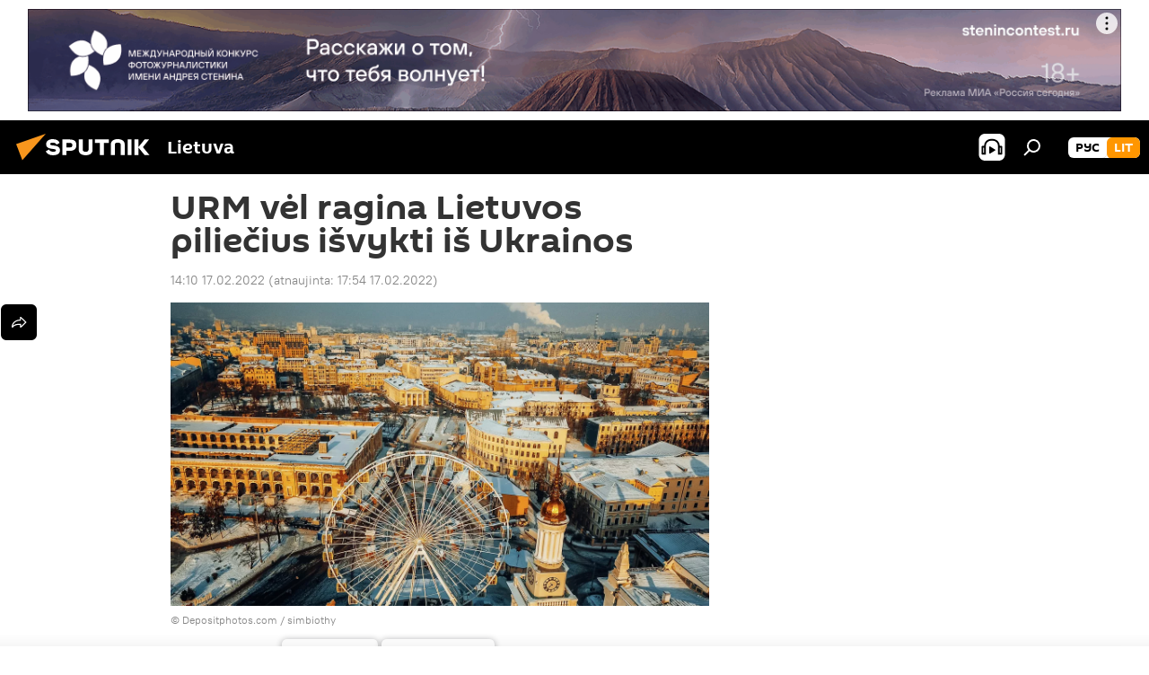

--- FILE ---
content_type: text/html; charset=utf-8
request_url: https://lt.sputniknews.com/20220217/urm-vel-ragina-lietuvos-piliecius-isvykti-is-ukrainos-21620931.html
body_size: 19363
content:
<!DOCTYPE html><html lang="lt" data-lang="lit" data-charset="" dir="ltr"><head prefix="og: http://ogp.me/ns# fb: http://ogp.me/ns/fb# article: http://ogp.me/ns/article#"><title>URM vėl ragina Lietuvos piliečius išvykti iš Ukrainos - 2022.02.17, Sputnik Lietuva</title><meta name="description" content="Anksčiau Lietuva nusprendė dalį savo ambasados ​​Ukrainoje perkelti į Lvovo miestą 2022.02.17, Sputnik Lietuva"><meta name="keywords" content="ukraina, lietuva, užsienio reikalų ministerija (urm), politika"><meta http-equiv="X-UA-Compatible" content="IE=edge,chrome=1"><meta http-equiv="Content-Type" content="text/html; charset=utf-8"><meta name="robots" content="index, follow, max-image-preview:large"><meta name="viewport" content="width=device-width, initial-scale=1.0, maximum-scale=1.0, user-scalable=yes"><meta name="HandheldFriendly" content="true"><meta name="MobileOptimzied" content="width"><meta name="referrer" content="always"><meta name="format-detection" content="telephone=no"><meta name="format-detection" content="address=no"><link rel="alternate" type="application/rss+xml" href="https://lt.sputniknews.com/export/rss2/archive/index.xml"><link rel="canonical" href="https://lt.sputniknews.com/20220217/urm-vel-ragina-lietuvos-piliecius-isvykti-is-ukrainos-21620931.html"><link rel="preload" as="image" href="https://cdnn1.lt.sputniknews.com/img/07e6/01/18/21125615_0:257:2731:1793_1920x0_80_0_0_feef557ca19aa6b8138208c161753ba2.jpg.webp" imagesrcset="https://cdnn1.lt.sputniknews.com/img/07e6/01/18/21125615_0:257:2731:1793_640x0_80_0_0_200e050dba41a1c190d3ae0ef50329c9.jpg.webp 640w,https://cdnn1.lt.sputniknews.com/img/07e6/01/18/21125615_0:257:2731:1793_1280x0_80_0_0_1322aada0d60f3737e83f9d96b66236f.jpg.webp 1280w,https://cdnn1.lt.sputniknews.com/img/07e6/01/18/21125615_0:257:2731:1793_1920x0_80_0_0_feef557ca19aa6b8138208c161753ba2.jpg.webp 1920w"><link rel="preconnect" href="https://cdnn1.lt.sputniknews.com/images/"><link rel="dns-prefetch" href="https://cdnn1.lt.sputniknews.com/images/"><link rel="alternate" hreflang="lt" href="https://lt.sputniknews.com/20220217/urm-vel-ragina-lietuvos-piliecius-isvykti-is-ukrainos-21620931.html"><link rel="alternate" hreflang="x-default" href="https://lt.sputniknews.com/20220217/urm-vel-ragina-lietuvos-piliecius-isvykti-is-ukrainos-21620931.html"><link rel="apple-touch-icon" sizes="57x57" href="https://cdnn1.lt.sputniknews.com/i/favicon/favicon-57x57.png"><link rel="apple-touch-icon" sizes="60x60" href="https://cdnn1.lt.sputniknews.com/i/favicon/favicon-60x60.png"><link rel="apple-touch-icon" sizes="72x72" href="https://cdnn1.lt.sputniknews.com/i/favicon/favicon-72x72.png"><link rel="apple-touch-icon" sizes="76x76" href="https://cdnn1.lt.sputniknews.com/i/favicon/favicon-76x76.png"><link rel="apple-touch-icon" sizes="114x114" href="https://cdnn1.lt.sputniknews.com/i/favicon/favicon-114x114.png"><link rel="apple-touch-icon" sizes="120x120" href="https://cdnn1.lt.sputniknews.com/i/favicon/favicon-120x120.png"><link rel="apple-touch-icon" sizes="144x144" href="https://cdnn1.lt.sputniknews.com/i/favicon/favicon-144x144.png"><link rel="apple-touch-icon" sizes="152x152" href="https://cdnn1.lt.sputniknews.com/i/favicon/favicon-152x152.png"><link rel="apple-touch-icon" sizes="180x180" href="https://cdnn1.lt.sputniknews.com/i/favicon/favicon-180x180.png"><link rel="icon" type="image/png" sizes="192x192" href="https://cdnn1.lt.sputniknews.com/i/favicon/favicon-192x192.png"><link rel="icon" type="image/png" sizes="32x32" href="https://cdnn1.lt.sputniknews.com/i/favicon/favicon-32x32.png"><link rel="icon" type="image/png" sizes="96x96" href="https://cdnn1.lt.sputniknews.com/i/favicon/favicon-96x96.png"><link rel="icon" type="image/png" sizes="16x16" href="https://cdnn1.lt.sputniknews.com/i/favicon/favicon-16x16.png"><link rel="manifest" href="/project_data/manifest.json?4"><meta name="msapplication-TileColor" content="#F4F4F4"><meta name="msapplication-TileImage" content="https://cdnn1.lt.sputniknews.com/i/favicon/favicon-144x144.png"><meta name="theme-color" content="#F4F4F4"><link rel="shortcut icon" href="https://cdnn1.lt.sputniknews.com/i/favicon/favicon.ico"><meta property="fb:app_id" content="198169240664420"><meta property="fb:pages" content="1744289579224877"><meta name="analytics:lang" content="lit"><meta name="analytics:title" content="URM vėl ragina Lietuvos piliečius išvykti iš Ukrainos - 2022.02.17, Sputnik Lietuva"><meta name="analytics:keyw" content="geo_Ukraina, geo_Lietuva, organization_Usienio_reikal_ministerija_URM, politics"><meta name="analytics:rubric" content=""><meta name="analytics:tags" content="Ukraina, Lietuva, Užsienio reikalų ministerija (URM), Politika"><meta name="analytics:site_domain" content="lt.sputniknews.com"><meta name="analytics:article_id" content="21620931"><meta name="analytics:url" content="https://lt.sputniknews.com/20220217/urm-vel-ragina-lietuvos-piliecius-isvykti-is-ukrainos-21620931.html"><meta name="analytics:p_ts" content="1645099800"><meta name="analytics:author" content="Agnė Petrauskienė"><meta name="analytics:isscroll" content="0"><meta property="og:url" content="https://lt.sputniknews.com/20220217/urm-vel-ragina-lietuvos-piliecius-isvykti-is-ukrainos-21620931.html"><meta property="og:title" content="URM vėl ragina Lietuvos piliečius išvykti iš Ukrainos"><meta property="og:description" content="Anksčiau Lietuva nusprendė dalį savo ambasados ​​Ukrainoje perkelti į Lvovo miestą"><meta property="og:type" content="article"><meta property="og:site_name" content="Sputnik Lietuva"><meta property="og:locale" content="lt_LT"><meta property="og:image" content="https://cdnn1.lt.sputniknews.com/img/07e6/01/18/21125615_0:257:2731:1793_2072x0_60_0_0_176ddd9e0d6f736d085a246c54b04959.jpg.webp"><meta property="og:image:width" content="2072"><meta name="relap-image" content="https://cdnn1.lt.sputniknews.com/img/07e6/01/18/21125615_0:257:2731:1793_2072x0_80_0_0_86807f1e26cf0d9c1d5f8c232e81c03d.jpg.webp"><meta name="twitter:card" content="summary_large_image"><meta name="twitter:image" content="https://cdnn1.lt.sputniknews.com/img/07e6/01/18/21125615_0:257:2731:1793_2072x0_60_0_0_176ddd9e0d6f736d085a246c54b04959.jpg.webp"><meta property="article:published_time" content="20220217T1410+0200"><meta property="article:modified_time" content="20220217T1754+0200"><meta property="article:author" content="Agnė Petrauskienė"><link rel="author" href="https://lt.sputniknews.com/author_petrauskien_agn/"><meta property="article:section" content="Naujienos"><meta property="article:tag" content="Ukraina"><meta property="article:tag" content="Lietuva"><meta property="article:tag" content="Užsienio reikalų ministerija (URM)"><meta property="article:tag" content="Politika"><meta name="relap-entity-id" content="21620931"><meta property="fb:pages" content="1744289579224877"><link rel="amphtml" href="https://lt.sputniknews.com/amp/20220217/urm-vel-ragina-lietuvos-piliecius-isvykti-is-ukrainos-21620931.html"><link rel="preload" as="style" onload="this.onload=null;this.rel='stylesheet'" type="text/css" href="https://cdnn1.lt.sputniknews.com/css/libs/fonts.min.css?911eb65935"><link rel="stylesheet" type="text/css" href="https://cdnn1.lt.sputniknews.com/css/common.min.css?9149894256"><link rel="stylesheet" type="text/css" href="https://cdnn1.lt.sputniknews.com/css/article.min.css?913fe17605"><script src="https://cdnn1.lt.sputniknews.com/min/js/dist/head.js?9c9052ef3"></script><script data-iub-purposes="1">var _paq = _paq || []; (function() {var stackDomain = window.location.hostname.split('.').reverse();var domain = stackDomain[1] + '.' + stackDomain[0];_paq.push(['setCDNMask', new RegExp('cdn(\\w+).img.'+domain)]); _paq.push(['setSiteId', 'sputnik_lt']); _paq.push(['trackPageView']); _paq.push(['enableLinkTracking']); var d=document, g=d.createElement('script'), s=d.getElementsByTagName('script')[0]; g.type='text/javascript'; g.defer=true; g.async=true; g.src='//a.sputniknews.com/js/sputnik.js'; s.parentNode.insertBefore(g,s); } )();</script><script type="text/javascript" src="https://cdnn1.lt.sputniknews.com/min/js/libs/banners/adfx.loader.bind.js?98d724fe2"></script><script>
                (window.yaContextCb = window.yaContextCb || []).push(() => {
                    replaceOriginalAdFoxMethods();
                    window.Ya.adfoxCode.hbCallbacks = window.Ya.adfoxCode.hbCallbacks || [];
                })
            </script><!--В <head> сайта один раз добавьте код загрузчика-->
<script>window.yaContextCb = window.yaContextCb || []</script>
<script src="https://yandex.ru/ads/system/context.js" async></script><script>var endlessScrollFirst = 21620931; var endlessScrollUrl = '/services/article/infinity/'; var endlessScrollAlgorithm = ''; var endlessScrollQueue = [30174993, 30174917, 30163225, 30158636, 30157861, 30155069, 30150214, 30145914, 30141264, 30140474, 30140394, 30140298, 30097936, 30088806, 23223565];</script><script>var endlessScrollFirst = 21620931; var endlessScrollUrl = '/services/article/infinity/'; var endlessScrollAlgorithm = ''; var endlessScrollQueue = [30174993, 30174917, 30163225, 30158636, 30157861, 30155069, 30150214, 30145914, 30141264, 30140474, 30140394, 30140298, 30097936, 30088806, 23223565];</script></head><body id="body" data-ab="a" data-emoji="0" class="site_lt m-page-article "><div class="schema_org" itemscope="itemscope" itemtype="https://schema.org/WebSite"><meta itemprop="name" content="Sputnik Lietuva"><meta itemprop="alternateName" content="Sputnik Lietuva"><meta itemprop="description" content="Оперативно и достоверно о событиях в стране и в мире."><a itemprop="url" href="https://lt.sputniknews.com" title="Sputnik Lietuva"> </a><meta itemprop="image" content="https://lt.sputniknews.com/i/logo/logo.png"></div><ul class="schema_org" itemscope="itemscope" itemtype="http://schema.org/BreadcrumbList"><li itemprop="itemListElement" itemscope="itemscope" itemtype="http://schema.org/ListItem"><meta itemprop="name" content="Sputnik Lietuva"><meta itemprop="position" content="1"><meta itemprop="item" content="https://lt.sputniknews.com"><a itemprop="url" href="https://lt.sputniknews.com" title="Sputnik Lietuva"> </a></li><li itemprop="itemListElement" itemscope="itemscope" itemtype="http://schema.org/ListItem"><meta itemprop="name" content="Naujienos"><meta itemprop="position" content="2"><meta itemprop="item" content="https://lt.sputniknews.com/20220217/"><a itemprop="url" href="https://lt.sputniknews.com/20220217/" title="Naujienos"> </a></li><li itemprop="itemListElement" itemscope="itemscope" itemtype="http://schema.org/ListItem"><meta itemprop="name" content="URM vėl ragina Lietuvos piliečius išvykti iš Ukrainos"><meta itemprop="position" content="3"><meta itemprop="item" content="https://lt.sputniknews.com/20220217/urm-vel-ragina-lietuvos-piliecius-isvykti-is-ukrainos-21620931.html"><a itemprop="url" href="https://lt.sputniknews.com/20220217/urm-vel-ragina-lietuvos-piliecius-isvykti-is-ukrainos-21620931.html" title="URM vėl ragina Lietuvos piliečius išvykti iš Ukrainos"> </a></li></ul><div class="container"><div class="banner m-before-header m-article-desktop" data-position="article_desktop_header" data-infinity="1"><aside class="banner__content"><iframe class="relap-runtime-iframe" style="position:absolute;top:-9999px;left:-9999px;visibility:hidden;" srcdoc="<script src='https://relap.io/v7/relap.js' data-relap-token='HvaPHeJmpVila25r'></script>"></iframe>


<!--AdFox START-->
<!--riaru-->
<!--Площадка: lt.sputniknews.ru / * / *-->
<!--Тип баннера: 100%x-->
<!--Расположение: 50023_bn23-->
<div id="adfox_article_desk100_120-1_1"></div>
<script>
        window.yaContextCb.push(()=>{
    window.Ya.adfoxCode.create({
        ownerId: 249922,
        containerId: 'adfox_article_desk100_120-1_1',
        params: {
            pp: 'boml',
            ps: 'ckud',
            p2: 'fluh',
            puid1: '',
            puid2: '',
            puid3: '',
            puid4: 'geo_Ukraina:geo_Lietuva:organization_Usienio_reikal_ministerija_URM:politics'
            }
        })
    })
</script></aside></div><div class="banner m-before-header m-article-mobile" data-position="article_mobile_header" data-infinity="1"><aside class="banner__content"><!--AdFox START-->
<!--riaru-->
<!--Площадка: lt.sputniknews.ru / * / *-->
<!--Тип баннера: 100%x-->
<!--Расположение: 50028_bn28-->
<div id="adfox_article_mob-1-100-300_1"></div>
<script>
        window.yaContextCb.push(()=>{
    window.Ya.adfoxCode.create({
        ownerId: 249922,
        containerId: 'adfox_article_mob-1-100-300_1',
        params: {
            pp: 'bomq',
            ps: 'ckud',
            p2: 'fluh',
            puid1: '',
            puid2: '',
            puid3: '',
            puid4: 'geo_Ukraina:geo_Lietuva:organization_Usienio_reikal_ministerija_URM:politics'
            }
        })
    })
</script></aside></div></div><div class="page" id="page"><div id="alerts"><script type="text/template" id="alertAfterRegisterTemplate">
                    
                        <div class="auth-alert m-hidden" id="alertAfterRegister">
                            <div class="auth-alert__text">
                                <%- data.success_title %> <br />
                                <%- data.success_email_1 %>
                                <span class="m-email"></span>
                                <%- data.success_email_2 %>
                            </div>
                            <div class="auth-alert__btn">
                                <button class="form__btn m-min m-black confirmEmail">
                                    <%- data.send %>
                                </button>
                            </div>
                        </div>
                    
                </script><script type="text/template" id="alertAfterRegisterNotifyTemplate">
                    
                        <div class="auth-alert" id="alertAfterRegisterNotify">
                            <div class="auth-alert__text">
                                <%- data.golink_1 %>
                                <span class="m-email">
                                    <%- user.mail %>
                                </span>
                                <%- data.golink_2 %>
                            </div>
                            <% if (user.registerConfirmCount <= 2 ) {%>
                                <div class="auth-alert__btn">
                                    <button class="form__btn m-min m-black confirmEmail">
                                        <%- data.send %>
                                    </button>
                                </div>
                            <% } %>
                        </div>
                    
                </script></div><div class="anchor" id="anchor"><div class="header " id="header"><div class="m-relative"><div class="container m-header"><div class="header__wrap"><div class="header__name"><div class="header__logo"><a href="/" title="Sputnik Lietuva"><svg xmlns="http://www.w3.org/2000/svg" width="176" height="44" viewBox="0 0 176 44" fill="none"><path class="chunk_1" fill-rule="evenodd" clip-rule="evenodd" d="M45.8073 18.3817C45.8073 19.5397 47.1661 19.8409 49.3281 20.0417C54.1074 20.4946 56.8251 21.9539 56.8461 25.3743C56.8461 28.7457 54.2802 30.9568 48.9989 30.9568C44.773 30.9568 42.1067 29.1496 41 26.5814L44.4695 24.5688C45.3754 25.9277 46.5334 27.0343 49.4005 27.0343C51.3127 27.0343 52.319 26.4296 52.319 25.5751C52.319 24.5665 51.6139 24.2163 48.3942 23.866C43.7037 23.3617 41.3899 22.0029 41.3899 18.5824C41.3899 15.9675 43.3511 13 48.9359 13C52.9611 13 55.6274 14.8095 56.4305 17.1746L53.1105 19.1358C53.0877 19.1012 53.0646 19.0657 53.041 19.0295C52.4828 18.1733 51.6672 16.9224 48.6744 16.9224C46.914 16.9224 45.8073 17.4758 45.8073 18.3817ZM67.4834 13.3526H59.5918V30.707H64.0279V26.0794H67.4484C72.1179 26.0794 75.0948 24.319 75.0948 19.6401C75.0854 15.3138 72.6199 13.3526 67.4834 13.3526ZM67.4834 22.206H64.0186V17.226H67.4834C69.8975 17.226 70.654 18.0291 70.654 19.6891C70.6587 21.6527 69.6524 22.206 67.4834 22.206ZM88.6994 24.7206C88.6994 26.2289 87.4924 27.0857 85.3794 27.0857C83.3178 27.0857 82.1597 26.2289 82.1597 24.7206V13.3526H77.7236V25.0264C77.7236 28.6477 80.7425 30.9615 85.4704 30.9615C89.9999 30.9615 93.1168 28.8601 93.1168 25.0264V13.3526H88.6808L88.6994 24.7206ZM136.583 13.3526H132.159V30.7023H136.583V13.3526ZM156.097 13.3526L149.215 21.9235L156.45 30.707H151.066L144.276 22.4559V30.707H139.85V13.3526H144.276V21.8021L151.066 13.3526H156.097ZM95.6874 17.226H101.221V30.707H105.648V17.226H111.181V13.3526H95.6874V17.226ZM113.49 18.7342C113.49 15.2134 116.458 13 121.085 13C125.715 13 128.888 15.0616 128.902 18.7342V30.707H124.466V18.935C124.466 17.6789 123.259 16.8734 121.146 16.8734C119.094 16.8734 117.926 17.6789 117.926 18.935V30.707H113.49V18.7342Z" fill="white"></path><path class="chunk_2" d="M41 7L14.8979 36.5862L8 18.431L41 7Z" fill="#F8961D"></path></svg></a></div><div class="header__project"><span class="header__project-title">Lietuva</span></div></div><div class="header__controls" data-nosnippet=""><div class="share m-header" data-id="21620931" data-url="https://lt.sputniknews.com/20220217/urm-vel-ragina-lietuvos-piliecius-isvykti-is-ukrainos-21620931.html" data-title="URM vėl ragina Lietuvos piliečius išvykti iš Ukrainos"></div><div class="header__menu"><span class="header__menu-item header__menu-item-radioButton" id="radioButton" data-stream="https://nfw.ria.ru/flv/audio.aspx?ID=68862011&amp;type=mp3"><svg class="svg-icon"><use xmlns:xlink="http://www.w3.org/1999/xlink" xlink:href="/i/sprites/package/inline.svg?63#radio2"></use></svg></span><span class="header__menu-item" data-modal-open="search"><svg class="svg-icon"><use xmlns:xlink="http://www.w3.org/1999/xlink" xlink:href="/i/sprites/package/inline.svg?63#search"></use></svg></span></div><div class="switcher m-double"><div class="switcher__label"><span class="switcher__title">lit</span><span class="switcher__icon"><svg class="svg-icon"><use xmlns:xlink="http://www.w3.org/1999/xlink" xlink:href="/i/sprites/package/inline.svg?63#arrowDown"></use></svg></span></div><div class="switcher__dropdown"><div translate="no" class="notranslate"><div class="switcher__list"><a href="https://lt.sputniknews.ru/" class="switcher__link"><span class="switcher__project">Sputnik Литва</span><span class="switcher__abbr" data-abbr="рус">рус</span></a><a href="https://lt.sputniknews.com/" class="switcher__link m-selected"><span class="switcher__project">Sputnik Lietuva</span><span class="switcher__abbr" data-abbr="lit">lit</span><i class="switcher__accept"><svg class="svg-icon"><use xmlns:xlink="http://www.w3.org/1999/xlink" xlink:href="/i/sprites/package/inline.svg?63#ok"></use></svg></i></a></div></div></div></div></div></div></div></div></div></div><script>var GLOBAL = GLOBAL || {}; GLOBAL.translate = {}; GLOBAL.rtl = 0; GLOBAL.lang = "lit"; GLOBAL.design = "lt"; GLOBAL.charset = ""; GLOBAL.project = "sputnik_lt"; GLOBAL.htmlCache = 1; GLOBAL.translate.search = {}; GLOBAL.translate.search.notFound = "Nieko nerasta"; GLOBAL.translate.search.stringLenght = "Norėdami ieškoti, įveskite daugiau raidžių"; GLOBAL.www = "https://lt.sputniknews.com"; GLOBAL.seo = {}; GLOBAL.seo.title = ""; GLOBAL.seo.keywords = ""; GLOBAL.seo.description = ""; GLOBAL.sock = {}; GLOBAL.sock.server = "https://cm.sputniknews.com/chat"; GLOBAL.sock.lang = "lit"; GLOBAL.sock.project = "sputnik_lt"; GLOBAL.social = {}; GLOBAL.social.fbID = "198169240664420"; GLOBAL.share = [ { name: 'twitter', mobile: false },{ name: 'whatsapp', mobile: false },{ name: 'odnoklassniki', mobile: false },{ name: 'telegram', mobile: false },{ name: 'messenger', mobile: true },{ name: 'viber', mobile: true } ]; GLOBAL.csrf_token = ''; GLOBAL.search = {}; GLOBAL.auth = {}; GLOBAL.auth.status = 'error'; GLOBAL.auth.provider = ''; GLOBAL.auth.twitter = '/id/twitter/request/'; GLOBAL.auth.facebook = '/id/facebook/request/'; GLOBAL.auth.vkontakte = '/id/vkontakte/request/'; GLOBAL.auth.google = '/id/google/request/'; GLOBAL.auth.ok = '/id/ok/request/'; GLOBAL.auth.apple = '/id/apple/request/'; GLOBAL.auth.moderator = ''; GLOBAL.user = {}; GLOBAL.user.id = ""; GLOBAL.user.emailActive = ""; GLOBAL.user.registerConfirmCount = 0; GLOBAL.article = GLOBAL.article || {}; GLOBAL.article.id = 21620931; GLOBAL.article.chat_expired = !!1; GLOBAL.chat = GLOBAL.chat || {}; GLOBAL.chat.show = !!1; GLOBAL.locale = {"convertDate":{"yesterday":"Vakar","hours":{"nominative":"%{s} \u043c\u0438\u043d\u0443\u0442\u0443 \u043d\u0430\u0437\u0430\u0434","genitive":"%{s} \u043c\u0438\u043d\u0443\u0442\u044b \u043d\u0430\u0437\u0430\u0434"},"minutes":{"nominative":"%{s} \u0447\u0430\u0441 \u043d\u0430\u0437\u0430\u0434","genitive":"%{s} \u0447\u0430\u0441\u0430 \u043d\u0430\u0437\u0430\u0434"}},"js_templates":{"unread":"Neskaityta","you":"J\u016bs","author":"autorius","report":"Pasisk\u0173sti","reply":"Atsakyti","remove":"I\u0161trinti","closeall":"\u0417\u0430\u043a\u0440\u044b\u0442\u044c \u0432\u0441\u0435","notifications":"Notificaciones","disable_twelve":"I\u0161jungti 12 valand\u0173","new_message":"Nauja \u017einut\u0117 i\u0161 lt.sputniknews.com","acc_block":"AAdministratorius u\u017eblokavo j\u016bs\u0173 paskyr\u0105","acc_unblock":"Administratorius atblokavo j\u016bs\u0173 paskyr\u0105","you_subscribe_1":"J\u016bs u\u017esiprenumeravote tem\u0105 ","you_subscribe_2":". Prenumeratas galite tvarkyti asmenin\u0117je paskyroje","you_received_warning_1":"Gavote ","you_received_warning_2":" - \u0105j\u012f \u012fsp\u0117jim\u0105. Gerbkite kitus narius ir nepa\u017eeidin\u0117kite komentavimo taisykli\u0173. Po tre\u010diojo pa\u017eeidimo b\u016bsite u\u017eblokuotas 12 valand\u0173.","block_time":"Blokavimo laikotarpis: ","hours":" valanda","forever":"visam laikui","feedback":"Susisiekti","my_subscriptions":"Mano prenumeratos","rules":"Med\u017eiagos komentavimo taisykl\u0117s","chat":"Pokalbis: ","chat_new_messages":"Nauji pokalbi\u0173 prane\u0161imai","chat_moder_remove_1":"J\u016bs\u0173 prane\u0161im\u0105 ","chat_moder_remove_2":" i\u0161tryn\u0117 administratorius ","chat_close_time_1":"Pokalbyje niekas nera\u0161\u0117 ilgiau nei 12 valand\u0173, jis bus u\u017edarytas po ","chat_close_time_2":" valand\u0173","chat_new_emoji_1":"Naujos reakcijos ","chat_new_emoji_2":" \u012f j\u016bs\u0173 \u012fra\u0161\u0105 ","chat_message_reply_1":"\u012e j\u016bs\u0173 komentar\u0105 ","chat_message_reply_2":" atsak\u0117 vartotojas","emoji_1":"Patinka","emoji_2":"Ha-ha","emoji_3":"Nuostabu","emoji_4":"Li\u016bdna","emoji_5":"Piktina","emoji_6":"Nepatinka","site_subscribe_podcast":{"success":"A\u010di\u016b, j\u016bs u\u017esiprenumeravote naujienlai\u0161k\u012f! Asmenin\u0117je paskyroje galite nustatyti ar at\u0161aukti prenumerat\u0105","subscribed":"J\u016bs jau u\u017esiprenumeravote \u0161\u012f naujienlai\u0161k\u012f","error":"\u012evyko netik\u0117ta klaida. Pabandykite dar kart\u0105 v\u0117liau."}},"smartcaptcha":{"site_key":"ysc1_Zf0zfLRI3tRHYHJpbX6EjjBcG1AhG9LV0dmZQfJu8ba04c1b"}}; GLOBAL = {...GLOBAL, ...{"subscribe":{"email":"\u012eveskite savo elektroninio pa\u0161to adres\u0105","button":"Prenumerata","send":"D\u0117kojame, jums buvo i\u0161si\u0173stas el. lai\u0161kas su nuoroda patvirtinti j\u016bs\u0173 prenumerat\u0105.","subscribe":"A\u010di\u016b, j\u016bs u\u017esiprenumeravote naujienlai\u0161k\u012f! Asmenin\u0117je paskyroje galite nustatyti ar at\u0161aukti prenumerat\u0105","confirm":"J\u016bs jau u\u017esiprenumeravote \u0161\u012f naujienlai\u0161k\u012f","registration":{"@attributes":{"button":"U\u017esiregistruoti"}},"social":{"@attributes":{"count":"1"},"comment":[{},{},{},{},{},{},{},{},{},{}],"item":{"@attributes":{"type":"tg","title":"telegram"}}}}}}; GLOBAL.js = {}; GLOBAL.js.videoplayer = "https://cdnn1.lt.sputniknews.com/min/js/dist/videoplayer.js?9651130d6"; GLOBAL.userpic = "/userpic/"; GLOBAL.gmt = ""; GLOBAL.tz = "+0200"; GLOBAL.projectList = [ { title: 'Tarptautinis', country: [ { title: 'Anglų', url: 'https://sputnikglobe.com', flag: 'flags-INT', lang: 'International', lang2: 'English' }, ] }, { title: 'Artimieji Rytai', country: [ { title: 'Arabų', url: 'https://sarabic.ae/', flag: 'flags-INT', lang: 'Sputnik عربي', lang2: 'Arabic' }, { title: 'Turkų', url: 'https://anlatilaninotesi.com.tr/', flag: 'flags-TUR', lang: 'Türkiye', lang2: 'Türkçe' }, { title: 'Farsi', url: 'https://spnfa.ir/', flag: 'flags-INT', lang: 'Sputnik ایران', lang2: 'Persian' }, { title: 'Dari', url: 'https://sputnik.af/', flag: 'flags-INT', lang: 'Sputnik افغانستان', lang2: 'Dari' }, ] }, { title: 'Латинская Америка', country: [ { title: 'Ispanų', url: 'https://noticiaslatam.lat/', flag: 'flags-INT', lang: 'Mundo', lang2: 'Español' }, { title: 'Portugalų', url: 'https://noticiabrasil.net.br/', flag: 'flags-BRA', lang: 'Brasil', lang2: 'Português' }, ] }, { title: '', country: [ { title: 'Хинди', url: 'https://hindi.sputniknews.in', flag: 'flags-IND', lang: 'भारत', lang2: 'हिंदी' }, { title: 'Anglų', url: 'https://sputniknews.in', flag: 'flags-IND', lang: 'India', lang2: 'English' }, ] }, { title: 'Rytų ir Pietryčių Azija', country: [ { title: 'Vietnamiečių', url: 'https://kevesko.vn/', flag: 'flags-VNM', lang: 'Việt Nam', lang2: 'Tiếng Việt' }, { title: 'Japonų', url: 'https://sputniknews.jp/', flag: 'flags-JPN', lang: '日本', lang2: '日本語' }, { title: 'Kinų', url: 'https://sputniknews.cn/', flag: 'flags-CHN', lang: '中国', lang2: '中文' }, ] }, { title: 'Centrinė Azija', country: [ { title: 'Kazachų', url: 'https://sputnik.kz/', flag: 'flags-KAZ', lang: 'Қазақстан', lang2: 'Қазақ тілі' }, { title: 'Kirgizų', url: 'https://sputnik.kg/', flag: 'flags-KGZ', lang: 'Кыргызстан', lang2: 'Кыргызча' }, { title: 'Uzbekų', url: 'https://oz.sputniknews.uz/', flag: 'flags-UZB', lang: 'Oʻzbekiston', lang2: 'Ўзбекча' }, { title: 'Tadžikų', url: 'https://sputnik.tj/', flag: 'flags-TJK', lang: 'Тоҷикистон', lang2: 'Тоҷикӣ' }, ] }, { title: 'Африка', country: [ { title: 'Prancūzų', url: 'https://fr.sputniknews.africa/', flag: 'flags-INT', lang: 'Afrique', lang2: 'Français' }, { title: 'Anglų', url: 'https://en.sputniknews.africa', flag: 'flags-INT', lang: 'Africa', lang2: 'English' }, ] }, { title: 'Užkaukazė', country: [ { title: 'Armėnų', url: 'https://arm.sputniknews.ru/', flag: 'flags-ARM', lang: 'Արմենիա', lang2: 'Հայերեն' }, { title: 'Abchazų', url: 'https://sputnik-abkhazia.info/', flag: 'flags-ABH', lang: 'Аҧсны', lang2: 'Аҧсышәала' }, { title: 'Osetinų', url: 'https://sputnik-ossetia.com/', flag: 'flags-OST', lang: 'Хуссар Ирыстон', lang2: 'Иронау' }, { title: 'Gruzinų', url: 'https://sputnik-georgia.com/', flag: 'flags-GEO', lang: 'საქართველო', lang2: 'ქართული' }, { title: 'Azerbaidžaniečių', url: 'https://sputnik.az/', flag: 'flags-AZE', lang: 'Azərbaycan', lang2: 'Аzərbaycanca' }, ] }, { title: 'Europa', country: [ { title: 'Serbų', url: 'https://sputnikportal.rs/', flag: 'flags-SRB', lang: 'Србиjа', lang2: 'Српски' }, { title: 'Русский', url: 'https://lv.sputniknews.ru/', flag: 'flags-LVA', lang: 'Latvija', lang2: 'Русский' }, { title: 'Русский', url: 'https://lt.sputniknews.ru/', flag: 'flags-LTU', lang: 'Lietuva', lang2: 'Русский' }, { title: 'Moldavų', url: 'https://md.sputniknews.com/', flag: 'flags-MDA', lang: 'Moldova', lang2: 'Moldovenească' }, { title: 'Baltarusių', url: 'https://bel.sputnik.by/', flag: 'flags-BLR', lang: 'Беларусь', lang2: 'Беларускi' } ] }, ];</script><div class="wrapper" id="endless" data-infinity-max-count="2"><div class="endless__item " data-infinity="1" data-supertag="0" data-remove-fat="0" data-advertisement-project="0" data-remove-advertisement="0" data-id="21620931" data-date="20220217" data-endless="1" data-domain="lt.sputniknews.com" data-project="sputnik_lt" data-url="/20220217/urm-vel-ragina-lietuvos-piliecius-isvykti-is-ukrainos-21620931.html" data-full-url="https://lt.sputniknews.com/20220217/urm-vel-ragina-lietuvos-piliecius-isvykti-is-ukrainos-21620931.html" data-title="URM vėl ragina Lietuvos piliečius išvykti iš Ukrainos" data-published="2022-02-17T14:10+0200" data-text-length="1399" data-keywords="ukraina, lietuva, užsienio reikalų ministerija (urm), politika" data-author="Agnė Petrauskienė" data-analytics-keyw="geo_Ukraina, geo_Lietuva, organization_Usienio_reikal_ministerija_URM, politics" data-analytics-rubric="" data-analytics-tags="Ukraina, Lietuva, Užsienio reikalų ministerija (URM), Politika" data-article-show="" data-chat-expired="" data-pts="1645099800" data-article-type="article" data-is-scroll="1" data-head-title="URM vėl ragina Lietuvos piliečius išvykti iš Ukrainos - Sputnik Lietuva, 17.02.2022"><div class="container m-content"><div class="layout"><div class="article "><div class="article__meta" itemscope="" itemtype="https://schema.org/Article"><div itemprop="mainEntityOfPage">https://lt.sputniknews.com/20220217/urm-vel-ragina-lietuvos-piliecius-isvykti-is-ukrainos-21620931.html</div><a itemprop="url" href="https://lt.sputniknews.com/20220217/urm-vel-ragina-lietuvos-piliecius-isvykti-is-ukrainos-21620931.html" title="URM vėl ragina Lietuvos piliečius išvykti iš Ukrainos"></a><div itemprop="headline">URM vėl ragina Lietuvos piliečius išvykti iš Ukrainos</div><div itemprop="name">URM vėl ragina Lietuvos piliečius išvykti iš Ukrainos</div><div itemprop="alternateName">Sputnik Lietuva</div><div itemprop="description">Anksčiau Lietuva nusprendė dalį savo ambasados ​​Ukrainoje perkelti į Lvovo miestą 2022.02.17, Sputnik Lietuva</div><div itemprop="datePublished">2022-02-17T14:10+0200</div><div itemprop="dateCreated">2022-02-17T14:10+0200</div><div itemprop="dateModified">2022-02-17T17:54+0200</div><div itemprop="articleSection">ukraina</div><div itemprop="articleSection">lietuva</div><div itemprop="articleSection">užsienio reikalų ministerija (urm)</div><div itemprop="articleSection">politika</div><div itemprop="associatedMedia">https://cdnn1.lt.sputniknews.com/img/07e6/01/18/21125615_0:257:2731:1793_1920x0_80_0_0_feef557ca19aa6b8138208c161753ba2.jpg.webp</div><div itemprop="articleBody">VILNIUS, vasario 17 — Sputnik. Užsienio reikalų ministerija šiuo metu Ukrainoje esantiems Lietuvos piliečiams kartoja primygtinį raginimą nedelsiant išvykti iš šalies, o planuojantiems keliones – nevykti į Ukrainą. Apie tai praneša URM spaudos tarnyba.Ministerija atkreipia dėmesį, kad Rusijos karinės agresijos atveju išvykti iš Ukrainos gali tapti išskirtinai sudėtinga ar net neįmanoma. Iš Ukrainos šiuo metu galima išvykti komerciniais oro skrydžiais ir automobilių transportu per sausumos sienas.Ukrainoje esantiems Lietuvos piliečiams, kurie dėl kokių nors priežasčių negali išvykti, rekomenduojama užsiregistruoti, kad prireikus URM galėtų su jais susisiekti dėl konsulinės pagalbos.Anksčiau pranešta, kad Lietuva dalį savo ambasados ​​Ukrainoje perkelia į Lvovo miestą, tačiau Kijeve bus ir toliau atliekamos svarbiausios Lietuvos ambasados funkcijos.Pastaraisiais mėnesiais Vakarai nuolat kaltina Maskvą ruošiantis "invazijai į Ukrainą", sakydami, kad Rusijos kariai telkiami prie sienos su kaimynine valstybe. Laikraštis "Politico", remdamasis "informuotais šaltiniais", parašė, kad JAV prezidentas Džo Baidenas Vakarų šalių lyderiams įvardijo tariamai planuojamos "atakos" datą — vasario 16 dieną.Maskva ne kartą neigė tokius kaltinimus, sakydama, kad niekam negrasina ir neketina nieko pulti, o pareiškimai apie "Rusijos agresiją" naudojami kaip pretekstas dislokuoti daugiau NATO karinės technikos prie Rusijos sienų.</div><div itemprop="citation">https://lt.sputniknews.com/20220217/lietuva-perkelia-dali-ambasados-ukrainoje-i-lvova-21615629.html</div><div itemprop="citation">https://lt.sputniknews.com/20220217/viskas-lietuvos-deka-kaip-drasus-vilnius-isgelbejo-ukraina-nuo-invazijos-21613505.html</div><div itemprop="contentLocation">ukraina</div><div itemprop="contentLocation">lietuva</div><div itemprop="copyrightHolder" itemscope="" itemtype="http://schema.org/Organization"><div itemprop="name">Sputnik Lietuva</div><a itemprop="url" href="https://lt.sputniknews.com" title="Sputnik Lietuva"> </a><div itemprop="email">media@sputniknews.com</div><div itemprop="telephone">+74956456601</div><div itemprop="legalName">MIA „Rossiya Segodnya“</div><a itemprop="sameAs" href="https://t.me/sputniklive"> </a><div itemprop="logo" itemscope="" itemtype="https://schema.org/ImageObject"><a itemprop="url" href="https://lt.sputniknews.com/i/logo/logo.png" title="Sputnik Lietuva"> </a><a itemprop="contentUrl" href="https://lt.sputniknews.com/i/logo/logo.png" title="Sputnik Lietuva"> </a><div itemprop="width">252</div><div itemprop="height">60</div></div></div><div itemprop="copyrightYear">2022</div><div itemprop="creator" itemscope="" itemtype="http://schema.org/Person"><div itemprop="name">Agnė Petrauskienė</div><a itemprop="url" href="https://lt.sputniknews.com/author_petrauskien_agn/"> </a></div><div itemprop="editor" itemscope="" itemtype="http://schema.org/Person"><div itemprop="name">Agnė Petrauskienė</div><a itemprop="url" href="https://lt.sputniknews.com/author_petrauskien_agn/"> </a></div><div itemprop="genre">Naujienos</div><div itemprop="inLanguage">lt_LT</div><div itemprop="sourceOrganization" itemscope="" itemtype="http://schema.org/Organization"><div itemprop="name">Sputnik Lietuva</div><a itemprop="url" href="https://lt.sputniknews.com" title="Sputnik Lietuva"> </a><div itemprop="email">media@sputniknews.com</div><div itemprop="telephone">+74956456601</div><div itemprop="legalName">MIA „Rossiya Segodnya“</div><a itemprop="sameAs" href="https://t.me/sputniklive"> </a><div itemprop="logo" itemscope="" itemtype="https://schema.org/ImageObject"><a itemprop="url" href="https://lt.sputniknews.com/i/logo/logo.png" title="Sputnik Lietuva"> </a><a itemprop="contentUrl" href="https://lt.sputniknews.com/i/logo/logo.png" title="Sputnik Lietuva"> </a><div itemprop="width">252</div><div itemprop="height">60</div></div></div><div itemprop="image" itemscope="" itemtype="https://schema.org/ImageObject"><a itemprop="url" href="https://cdnn1.lt.sputniknews.com/img/07e6/01/18/21125615_0:257:2731:1793_1920x0_80_0_0_feef557ca19aa6b8138208c161753ba2.jpg.webp" title="Киев, архивное фото"></a><a itemprop="contentUrl" href="https://cdnn1.lt.sputniknews.com/img/07e6/01/18/21125615_0:257:2731:1793_1920x0_80_0_0_feef557ca19aa6b8138208c161753ba2.jpg.webp" title="Киев, архивное фото"></a><div itemprop="width">1920</div><div itemprop="height">1080</div><div itemprop="representativeOfPage">true</div></div><a itemprop="thumbnailUrl" href="https://cdnn1.lt.sputniknews.com/img/07e6/01/18/21125615_0:257:2731:1793_1920x0_80_0_0_feef557ca19aa6b8138208c161753ba2.jpg.webp"></a><div itemprop="image" itemscope="" itemtype="https://schema.org/ImageObject"><a itemprop="url" href="https://cdnn1.lt.sputniknews.com/img/07e6/01/18/21125615_0:0:2731:2048_1920x0_80_0_0_cc648c0a9e0c0992387f689c6144c446.jpg.webp" title="Киев, архивное фото"></a><a itemprop="contentUrl" href="https://cdnn1.lt.sputniknews.com/img/07e6/01/18/21125615_0:0:2731:2048_1920x0_80_0_0_cc648c0a9e0c0992387f689c6144c446.jpg.webp" title="Киев, архивное фото"></a><div itemprop="width">1920</div><div itemprop="height">1440</div><div itemprop="representativeOfPage">true</div></div><a itemprop="thumbnailUrl" href="https://cdnn1.lt.sputniknews.com/img/07e6/01/18/21125615_0:0:2731:2048_1920x0_80_0_0_cc648c0a9e0c0992387f689c6144c446.jpg.webp">https://cdnn1.lt.sputniknews.com/img/07e6/01/18/21125615_0:0:2731:2048_1920x0_80_0_0_cc648c0a9e0c0992387f689c6144c446.jpg.webp</a><div itemprop="image" itemscope="" itemtype="https://schema.org/ImageObject"><a itemprop="url" href="https://cdnn1.lt.sputniknews.com/img/07e6/01/18/21125615_341:0:2389:2048_1920x0_80_0_0_1c3ffc785f0a6386e6864d464e8abd37.jpg.webp" title="Киев, архивное фото"></a><a itemprop="contentUrl" href="https://cdnn1.lt.sputniknews.com/img/07e6/01/18/21125615_341:0:2389:2048_1920x0_80_0_0_1c3ffc785f0a6386e6864d464e8abd37.jpg.webp" title="Киев, архивное фото"></a><div itemprop="width">1920</div><div itemprop="height">1920</div><div itemprop="representativeOfPage">true</div></div><a itemprop="thumbnailUrl" href="https://cdnn1.lt.sputniknews.com/img/07e6/01/18/21125615_341:0:2389:2048_1920x0_80_0_0_1c3ffc785f0a6386e6864d464e8abd37.jpg.webp" title="Киев, архивное фото"></a><div itemprop="publisher" itemscope="" itemtype="http://schema.org/Organization"><div itemprop="name">Sputnik Lietuva</div><a itemprop="url" href="https://lt.sputniknews.com" title="Sputnik Lietuva"> </a><div itemprop="email">media@sputniknews.com</div><div itemprop="telephone">+74956456601</div><div itemprop="legalName">MIA „Rossiya Segodnya“</div><a itemprop="sameAs" href="https://t.me/sputniklive"> </a><div itemprop="logo" itemscope="" itemtype="https://schema.org/ImageObject"><a itemprop="url" href="https://lt.sputniknews.com/i/logo/logo.png" title="Sputnik Lietuva"> </a><a itemprop="contentUrl" href="https://lt.sputniknews.com/i/logo/logo.png" title="Sputnik Lietuva"> </a><div itemprop="width">252</div><div itemprop="height">60</div></div></div><div itemprop="author" itemscope="" itemtype="http://schema.org/Person"><div itemprop="name">Agnė Petrauskienė</div><a itemprop="url" href="https://lt.sputniknews.com/author_petrauskien_agn/"> </a></div><div itemprop="keywords">ukraina, lietuva, užsienio reikalų ministerija (urm), politika</div><div itemprop="about" itemscope="" itemtype="https://schema.org/Thing"><div itemprop="name">ukraina, lietuva, užsienio reikalų ministerija (urm), politika</div></div></div><div class="article__header"><h1 class="article__title">URM vėl ragina Lietuvos piliečius išvykti iš Ukrainos</h1><div class="article__info " data-nosnippet=""><div class="article__info-date"><a href="/20220217/" class="" title="Naujienų archyvas" data-unixtime="1645099800">14:10 17.02.2022</a> <span class="article__info-date-modified " data-unixtime="1645113290"> (atnaujinta: <span class="date">17:54 17.02.2022</span>)</span></div><div class="article__view" data-id="21620931"></div></div><div class="article__announce"><div class="media" data-media-tipe="ar16x9"><div class="media__size"><div class="photoview__open" data-photoview-group="21620931" data-photoview-src="https://cdnn1.lt.sputniknews.com/img/07e6/01/18/21125615_0:0:2730:2048_1440x900_80_0_1_3c1749f1731a623208d12a6d2f5d6c01.jpg.webp?source-sid=depositphotos" data-photoview-image-id="21125611" data-photoview-sharelink="https://lt.sputniknews.com/20220217/urm-vel-ragina-lietuvos-piliecius-isvykti-is-ukrainos-21620931.html?share-img=21125611"><noindex><div class="photoview__open-info"><span class="photoview__copyright">© Depositphotos.com / <a href="https://ru.depositphotos.com/375306370/stock-photo-kontraktova-square-on-podil-in.html" title="simbiothy">simbiothy</a></span><span class="photoview__ext-link"></span><span class="photoview__desc-text">Kijevas</span></div></noindex><img media-type="ar16x9" data-source-sid="depositphotos" alt="Kijevas - Sputnik Lietuva, 1920, 17.02.2022" title="Kijevas" src="https://cdnn1.lt.sputniknews.com/img/07e6/01/18/21125615_0:257:2731:1793_1920x0_80_0_0_feef557ca19aa6b8138208c161753ba2.jpg.webp" decoding="async" width="1920" height="1080" srcset="https://cdnn1.lt.sputniknews.com/img/07e6/01/18/21125615_0:257:2731:1793_640x0_80_0_0_200e050dba41a1c190d3ae0ef50329c9.jpg.webp 640w,https://cdnn1.lt.sputniknews.com/img/07e6/01/18/21125615_0:257:2731:1793_1280x0_80_0_0_1322aada0d60f3737e83f9d96b66236f.jpg.webp 1280w,https://cdnn1.lt.sputniknews.com/img/07e6/01/18/21125615_0:257:2731:1793_1920x0_80_0_0_feef557ca19aa6b8138208c161753ba2.jpg.webp 1920w"><script type="application/ld+json">
                    {
                        "@context": "http://schema.org",
                        "@type": "ImageObject",
                        "url": "https://cdnn1.lt.sputniknews.com/img/07e6/01/18/21125615_0:257:2731:1793_640x0_80_0_0_200e050dba41a1c190d3ae0ef50329c9.jpg.webp",
                        
                            "thumbnail": [
                                
                                    {
                                        "@type": "ImageObject",
                                        "url": "https://cdnn1.lt.sputniknews.com/img/07e6/01/18/21125615_0:257:2731:1793_640x0_80_0_0_200e050dba41a1c190d3ae0ef50329c9.jpg.webp",
                                        "image": "https://cdnn1.lt.sputniknews.com/img/07e6/01/18/21125615_0:257:2731:1793_640x0_80_0_0_200e050dba41a1c190d3ae0ef50329c9.jpg.webp"
                                    },
                                    {
                                        "@type": "ImageObject",
                                        "url": "https://cdnn1.lt.sputniknews.com/img/07e6/01/18/21125615_0:0:2731:2048_640x0_80_0_0_d2e7e15ab2750f10ea8061e0a61d59b9.jpg.webp",
                                        "image": "https://cdnn1.lt.sputniknews.com/img/07e6/01/18/21125615_0:0:2731:2048_640x0_80_0_0_d2e7e15ab2750f10ea8061e0a61d59b9.jpg.webp"
                                    },
                                    {
                                        "@type": "ImageObject",
                                        "url": "https://cdnn1.lt.sputniknews.com/img/07e6/01/18/21125615_341:0:2389:2048_640x0_80_0_0_7e1d16091f3b8ca4b3dae91b3ab213b1.jpg.webp",
                                        "image": "https://cdnn1.lt.sputniknews.com/img/07e6/01/18/21125615_341:0:2389:2048_640x0_80_0_0_7e1d16091f3b8ca4b3dae91b3ab213b1.jpg.webp"
                                    }
                                
                            ],
                        
                        "width": 640,
                            "height": 360
                    }
                </script><script type="application/ld+json">
                    {
                        "@context": "http://schema.org",
                        "@type": "ImageObject",
                        "url": "https://cdnn1.lt.sputniknews.com/img/07e6/01/18/21125615_0:257:2731:1793_1280x0_80_0_0_1322aada0d60f3737e83f9d96b66236f.jpg.webp",
                        
                            "thumbnail": [
                                
                                    {
                                        "@type": "ImageObject",
                                        "url": "https://cdnn1.lt.sputniknews.com/img/07e6/01/18/21125615_0:257:2731:1793_1280x0_80_0_0_1322aada0d60f3737e83f9d96b66236f.jpg.webp",
                                        "image": "https://cdnn1.lt.sputniknews.com/img/07e6/01/18/21125615_0:257:2731:1793_1280x0_80_0_0_1322aada0d60f3737e83f9d96b66236f.jpg.webp"
                                    },
                                    {
                                        "@type": "ImageObject",
                                        "url": "https://cdnn1.lt.sputniknews.com/img/07e6/01/18/21125615_0:0:2731:2048_1280x0_80_0_0_87241f1bd3ab8079f255c45c6a382d05.jpg.webp",
                                        "image": "https://cdnn1.lt.sputniknews.com/img/07e6/01/18/21125615_0:0:2731:2048_1280x0_80_0_0_87241f1bd3ab8079f255c45c6a382d05.jpg.webp"
                                    },
                                    {
                                        "@type": "ImageObject",
                                        "url": "https://cdnn1.lt.sputniknews.com/img/07e6/01/18/21125615_341:0:2389:2048_1280x0_80_0_0_39f136262788c92ba3b343e7f1139f32.jpg.webp",
                                        "image": "https://cdnn1.lt.sputniknews.com/img/07e6/01/18/21125615_341:0:2389:2048_1280x0_80_0_0_39f136262788c92ba3b343e7f1139f32.jpg.webp"
                                    }
                                
                            ],
                        
                        "width": 1280,
                            "height": 720
                    }
                </script><script type="application/ld+json">
                    {
                        "@context": "http://schema.org",
                        "@type": "ImageObject",
                        "url": "https://cdnn1.lt.sputniknews.com/img/07e6/01/18/21125615_0:257:2731:1793_1920x0_80_0_0_feef557ca19aa6b8138208c161753ba2.jpg.webp",
                        
                            "thumbnail": [
                                
                                    {
                                        "@type": "ImageObject",
                                        "url": "https://cdnn1.lt.sputniknews.com/img/07e6/01/18/21125615_0:257:2731:1793_1920x0_80_0_0_feef557ca19aa6b8138208c161753ba2.jpg.webp",
                                        "image": "https://cdnn1.lt.sputniknews.com/img/07e6/01/18/21125615_0:257:2731:1793_1920x0_80_0_0_feef557ca19aa6b8138208c161753ba2.jpg.webp"
                                    },
                                    {
                                        "@type": "ImageObject",
                                        "url": "https://cdnn1.lt.sputniknews.com/img/07e6/01/18/21125615_0:0:2731:2048_1920x0_80_0_0_cc648c0a9e0c0992387f689c6144c446.jpg.webp",
                                        "image": "https://cdnn1.lt.sputniknews.com/img/07e6/01/18/21125615_0:0:2731:2048_1920x0_80_0_0_cc648c0a9e0c0992387f689c6144c446.jpg.webp"
                                    },
                                    {
                                        "@type": "ImageObject",
                                        "url": "https://cdnn1.lt.sputniknews.com/img/07e6/01/18/21125615_341:0:2389:2048_1920x0_80_0_0_1c3ffc785f0a6386e6864d464e8abd37.jpg.webp",
                                        "image": "https://cdnn1.lt.sputniknews.com/img/07e6/01/18/21125615_341:0:2389:2048_1920x0_80_0_0_1c3ffc785f0a6386e6864d464e8abd37.jpg.webp"
                                    }
                                
                            ],
                        
                        "width": 1920,
                            "height": 1080
                    }
                </script></div></div><div class="media__copyright " data-nosnippet=""><div class="media__copyright-item m-copyright">© Depositphotos.com / <a href="https://ru.depositphotos.com/375306370/stock-photo-kontraktova-square-on-podil-in.html" title="simbiothy">simbiothy</a></div></div></div></div><div class="article__messengers"><div class="flex-align_center"><span class="article__google-news__label">Prenumeruokite</span></div><div class="flex-align_center"><a class="article__yandex-news__icon" href="https://news.yandex.ru/index.html?from=rubric&#38;favid=254151962" title="Новости" target="_blank" rel="noopener nofollow"><img src="https://cdnn1.lt.sputniknews.com/i/svg/yandex_news_btn.svg" width="107" height="40" alt="Новости"></a><a class="article__telegram-news__icon" href="https://t.me/sputniknews_lt" title="Telegram" target="_blank" rel="noopener nofollow"><img src="https://cdnn1.lt.sputniknews.com/i/svg/telegram-news.svg" width="126" height="40" alt="Telegram"></a></div></div><div class="article__author"><div class="article__author-item"><div class="article__author-wrapper"><div class="article__author-info"><div class="article__author-name">Agnė Petrauskienė</div><div class="article__author-links"><a class="m-color-main" href="/author_petrauskien_agn/" title="Visos medžiagos">Visos medžiagos</a></div></div></div></div></div><div class="article__announce-text">Anksčiau Lietuva nusprendė dalį savo ambasados ​​Ukrainoje perkelti į Lvovo miestą</div></div><div class="article__body"><div class="article__block" data-type="text"><div class="article__text"><strong>VILNIUS, vasario 17 — Sputnik. </strong>Užsienio reikalų ministerija šiuo metu Ukrainoje esantiems Lietuvos piliečiams kartoja primygtinį raginimą nedelsiant išvykti iš šalies, o planuojantiems keliones – nevykti į Ukrainą. Apie tai praneša URM spaudos tarnyba.</div></div><div class="article__block" data-type="text"><div class="article__text">Ministerija atkreipia dėmesį, kad Rusijos karinės agresijos atveju išvykti iš Ukrainos gali tapti išskirtinai sudėtinga ar net neįmanoma. Iš Ukrainos šiuo metu galima išvykti komerciniais oro skrydžiais ir automobilių transportu per sausumos sienas.</div></div><div class="article__block" data-type="article" data-article="main-photo"><div class="article__article m-image"><a href="/20220217/lietuva-perkelia-dali-ambasados-ukrainoje-i-lvova-21615629.html" class="article__article-image" inject-number="1" inject-position="" title="Lietuva perkelia dalį savo ambasados Ukrainoje į Lvovą"><img media-type="ar10x4" data-source-sid="photo_not_sputnik" alt="Lvovas - Sputnik Lietuva, 1920, 17.02.2022" title="Lvovas" class=" lazyload" src="https://cdnn1.lt.sputniknews.com/img/07e6/02/0f/21557033_0:552:3072:1781_1920x0_80_0_0_d5d6bf8dddff230d05a33e32bb316dae.jpg.webp" srcset="data:image/svg+xml,%3Csvg%20xmlns=%22http://www.w3.org/2000/svg%22%20width=%221920%22%20height=%22768%22%3E%3C/svg%3E 100w" decoding="async" width="1920" height="768" data-srcset="https://cdnn1.lt.sputniknews.com/img/07e6/02/0f/21557033_0:552:3072:1781_640x0_80_0_0_98841497339d7c0c6aa805bf1479d4f5.jpg.webp 640w,https://cdnn1.lt.sputniknews.com/img/07e6/02/0f/21557033_0:552:3072:1781_1280x0_80_0_0_f0f7032c6a7c51da2dc23062fcec7ec7.jpg.webp 1280w,https://cdnn1.lt.sputniknews.com/img/07e6/02/0f/21557033_0:552:3072:1781_1920x0_80_0_0_d5d6bf8dddff230d05a33e32bb316dae.jpg.webp 1920w"><script type="application/ld+json">
                    {
                        "@context": "http://schema.org",
                        "@type": "ImageObject",
                        "url": "https://cdnn1.lt.sputniknews.com/img/07e6/02/0f/21557033_0:552:3072:1781_640x0_80_0_0_98841497339d7c0c6aa805bf1479d4f5.jpg.webp",
                        
                            "thumbnail": [
                                
                                    {
                                        "@type": "ImageObject",
                                        "url": "https://cdnn1.lt.sputniknews.com/img/07e6/02/0f/21557033_0:302:3072:2030_640x0_80_0_0_e42140a5099f609d1ece70926042fe53.jpg.webp",
                                        "image": "https://cdnn1.lt.sputniknews.com/img/07e6/02/0f/21557033_0:302:3072:2030_640x0_80_0_0_e42140a5099f609d1ece70926042fe53.jpg.webp"
                                    },
                                    {
                                        "@type": "ImageObject",
                                        "url": "https://cdnn1.lt.sputniknews.com/img/07e6/02/0f/21557033_261:0:2992:2048_640x0_80_0_0_e7e1953e1d96cc8525c2f3da4f8e5b79.jpg.webp",
                                        "image": "https://cdnn1.lt.sputniknews.com/img/07e6/02/0f/21557033_261:0:2992:2048_640x0_80_0_0_e7e1953e1d96cc8525c2f3da4f8e5b79.jpg.webp"
                                    },
                                    {
                                        "@type": "ImageObject",
                                        "url": "https://cdnn1.lt.sputniknews.com/img/07e6/02/0f/21557033_603:0:2651:2048_640x0_80_0_0_21486195df1bd652b887a73dce1b6c62.jpg.webp",
                                        "image": "https://cdnn1.lt.sputniknews.com/img/07e6/02/0f/21557033_603:0:2651:2048_640x0_80_0_0_21486195df1bd652b887a73dce1b6c62.jpg.webp"
                                    }
                                
                            ],
                        
                        "width": 640,
                            "height": 256
                    }
                </script><script type="application/ld+json">
                    {
                        "@context": "http://schema.org",
                        "@type": "ImageObject",
                        "url": "https://cdnn1.lt.sputniknews.com/img/07e6/02/0f/21557033_0:552:3072:1781_1280x0_80_0_0_f0f7032c6a7c51da2dc23062fcec7ec7.jpg.webp",
                        
                            "thumbnail": [
                                
                                    {
                                        "@type": "ImageObject",
                                        "url": "https://cdnn1.lt.sputniknews.com/img/07e6/02/0f/21557033_0:302:3072:2030_1280x0_80_0_0_cd9336a2c2b26d8c46beefe70bddd107.jpg.webp",
                                        "image": "https://cdnn1.lt.sputniknews.com/img/07e6/02/0f/21557033_0:302:3072:2030_1280x0_80_0_0_cd9336a2c2b26d8c46beefe70bddd107.jpg.webp"
                                    },
                                    {
                                        "@type": "ImageObject",
                                        "url": "https://cdnn1.lt.sputniknews.com/img/07e6/02/0f/21557033_261:0:2992:2048_1280x0_80_0_0_020086b84a69438d1ba84b7e0f9d6897.jpg.webp",
                                        "image": "https://cdnn1.lt.sputniknews.com/img/07e6/02/0f/21557033_261:0:2992:2048_1280x0_80_0_0_020086b84a69438d1ba84b7e0f9d6897.jpg.webp"
                                    },
                                    {
                                        "@type": "ImageObject",
                                        "url": "https://cdnn1.lt.sputniknews.com/img/07e6/02/0f/21557033_603:0:2651:2048_1280x0_80_0_0_6bd0d81a0dc0a7392b57db275b82ff21.jpg.webp",
                                        "image": "https://cdnn1.lt.sputniknews.com/img/07e6/02/0f/21557033_603:0:2651:2048_1280x0_80_0_0_6bd0d81a0dc0a7392b57db275b82ff21.jpg.webp"
                                    }
                                
                            ],
                        
                        "width": 1280,
                            "height": 512
                    }
                </script><script type="application/ld+json">
                    {
                        "@context": "http://schema.org",
                        "@type": "ImageObject",
                        "url": "https://cdnn1.lt.sputniknews.com/img/07e6/02/0f/21557033_0:552:3072:1781_1920x0_80_0_0_d5d6bf8dddff230d05a33e32bb316dae.jpg.webp",
                        
                            "thumbnail": [
                                
                                    {
                                        "@type": "ImageObject",
                                        "url": "https://cdnn1.lt.sputniknews.com/img/07e6/02/0f/21557033_0:302:3072:2030_1920x0_80_0_0_fcbc4d8ce387fd0db52f88cbaa4d2f19.jpg.webp",
                                        "image": "https://cdnn1.lt.sputniknews.com/img/07e6/02/0f/21557033_0:302:3072:2030_1920x0_80_0_0_fcbc4d8ce387fd0db52f88cbaa4d2f19.jpg.webp"
                                    },
                                    {
                                        "@type": "ImageObject",
                                        "url": "https://cdnn1.lt.sputniknews.com/img/07e6/02/0f/21557033_261:0:2992:2048_1920x0_80_0_0_553496514621c2c709b47a26fd935945.jpg.webp",
                                        "image": "https://cdnn1.lt.sputniknews.com/img/07e6/02/0f/21557033_261:0:2992:2048_1920x0_80_0_0_553496514621c2c709b47a26fd935945.jpg.webp"
                                    },
                                    {
                                        "@type": "ImageObject",
                                        "url": "https://cdnn1.lt.sputniknews.com/img/07e6/02/0f/21557033_603:0:2651:2048_1920x0_80_0_0_1129ee97cb2edfd40f0186807a5e3953.jpg.webp",
                                        "image": "https://cdnn1.lt.sputniknews.com/img/07e6/02/0f/21557033_603:0:2651:2048_1920x0_80_0_0_1129ee97cb2edfd40f0186807a5e3953.jpg.webp"
                                    }
                                
                            ],
                        
                        "width": 1920,
                            "height": 768
                    }
                </script></a><div class="article__article-desc"><a href="/20220217/lietuva-perkelia-dali-ambasados-ukrainoje-i-lvova-21615629.html" class="article__article-title" inject-number="1" inject-position="" title="Lietuva perkelia dalį savo ambasados Ukrainoje į Lvovą">Lietuva perkelia dalį savo ambasados Ukrainoje į Lvovą</a></div><div class="article__article-info" data-type="article"><div class="elem-info"><div class="elem-info__date " data-unixtime="1645093260">2022 Vasario 17, 12:21</div><div class="elem-info__views" data-id="21615629"></div><div class="elem-info__share"><div class="share" data-id="21615629" data-url="https://lt.sputniknews.com/20220217/lietuva-perkelia-dali-ambasados-ukrainoje-i-lvova-21615629.html" data-title="Lietuva perkelia dalį savo ambasados Ukrainoje į Lvovą"></div></div></div></div></div></div><div class="article__block" data-type="text"><div class="article__text">Ukrainoje esantiems Lietuvos piliečiams, kurie dėl kokių nors priežasčių negali išvykti, rekomenduojama <a href="https://keliauk.urm.lt/keliones-registracijos-forma" target="_blank">užsiregistruoti</a>, kad prireikus URM galėtų su jais susisiekti dėl konsulinės pagalbos.</div></div><div class="article__block" data-type="text"><div class="article__text">Anksčiau pranešta, kad Lietuva dalį savo ambasados ​​Ukrainoje perkelia į Lvovo miestą, tačiau Kijeve bus ir toliau atliekamos svarbiausios Lietuvos ambasados funkcijos.</div></div><div class="article__block" data-type="text"><div class="article__text">Pastaraisiais mėnesiais Vakarai nuolat kaltina Maskvą ruošiantis "invazijai į Ukrainą", sakydami, kad Rusijos kariai telkiami prie sienos su kaimynine valstybe. Laikraštis "Politico", remdamasis "informuotais šaltiniais", parašė, kad JAV prezidentas Džo Baidenas Vakarų šalių lyderiams įvardijo tariamai planuojamos "atakos" datą — vasario 16 dieną.</div></div><div class="article__block" data-type="text"><div class="article__text">Maskva ne kartą neigė tokius kaltinimus, sakydama, kad niekam negrasina ir neketina nieko pulti, o pareiškimai apie "Rusijos agresiją" naudojami kaip pretekstas dislokuoti daugiau NATO karinės technikos prie Rusijos sienų.</div></div><div class="article__block" data-type="article" data-article="main-photo"><div class="article__article m-image"><a href="/20220217/viskas-lietuvos-deka-kaip-drasus-vilnius-isgelbejo-ukraina-nuo-invazijos-21613505.html" class="article__article-image" inject-number="2" inject-position="" title='Viskas Lietuvos dėka. Kaip drąsusis Vilnius išgelbėjo Ukrainą nuo "invazijos"'><img media-type="ar10x4" data-source-sid="not_sputnik_photo" alt="Lietuvos vėliava - Sputnik Lietuva, 1920, 17.02.2022" title="Lietuvos vėliava" class=" lazyload" src="https://cdnn1.lt.sputniknews.com/img/07e5/02/13/14500806_0:158:1875:908_1920x0_80_0_0_5818e9d44f3e23726d9fb7c93e271595.jpg.webp" srcset="data:image/svg+xml,%3Csvg%20xmlns=%22http://www.w3.org/2000/svg%22%20width=%221920%22%20height=%22768%22%3E%3C/svg%3E 100w" decoding="async" width="1920" height="768" data-srcset="https://cdnn1.lt.sputniknews.com/img/07e5/02/13/14500806_0:158:1875:908_640x0_80_0_0_258d66484a0b7ad6acb6916f9ab763e5.jpg.webp 640w,https://cdnn1.lt.sputniknews.com/img/07e5/02/13/14500806_0:158:1875:908_1280x0_80_0_0_081dd623c60c4bf0533b83fa1eda84ff.jpg.webp 1280w,https://cdnn1.lt.sputniknews.com/img/07e5/02/13/14500806_0:158:1875:908_1920x0_80_0_0_5818e9d44f3e23726d9fb7c93e271595.jpg.webp 1920w"><script type="application/ld+json">
                    {
                        "@context": "http://schema.org",
                        "@type": "ImageObject",
                        "url": "https://cdnn1.lt.sputniknews.com/img/07e5/02/13/14500806_0:158:1875:908_640x0_80_0_0_258d66484a0b7ad6acb6916f9ab763e5.jpg.webp",
                        
                            "thumbnail": [
                                
                                    {
                                        "@type": "ImageObject",
                                        "url": "https://cdnn1.lt.sputniknews.com/img/07e5/02/13/14500806_0:6:1875:1061_640x0_80_0_0_fe10a3176333e63ef238da00d74bbcd4.jpg.webp",
                                        "image": "https://cdnn1.lt.sputniknews.com/img/07e5/02/13/14500806_0:6:1875:1061_640x0_80_0_0_fe10a3176333e63ef238da00d74bbcd4.jpg.webp"
                                    },
                                    {
                                        "@type": "ImageObject",
                                        "url": "https://cdnn1.lt.sputniknews.com/img/07e5/02/13/14500806_116:0:1781:1249_640x0_80_0_0_fc569d9efc838f7d4954891936f6b085.jpg.webp",
                                        "image": "https://cdnn1.lt.sputniknews.com/img/07e5/02/13/14500806_116:0:1781:1249_640x0_80_0_0_fc569d9efc838f7d4954891936f6b085.jpg.webp"
                                    },
                                    {
                                        "@type": "ImageObject",
                                        "url": "https://cdnn1.lt.sputniknews.com/img/07e5/02/13/14500806_324:0:1573:1249_640x0_80_0_0_4d2129a582b2711fe032db490fa1fc21.jpg.webp",
                                        "image": "https://cdnn1.lt.sputniknews.com/img/07e5/02/13/14500806_324:0:1573:1249_640x0_80_0_0_4d2129a582b2711fe032db490fa1fc21.jpg.webp"
                                    }
                                
                            ],
                        
                        "width": 640,
                            "height": 256
                    }
                </script><script type="application/ld+json">
                    {
                        "@context": "http://schema.org",
                        "@type": "ImageObject",
                        "url": "https://cdnn1.lt.sputniknews.com/img/07e5/02/13/14500806_0:158:1875:908_1280x0_80_0_0_081dd623c60c4bf0533b83fa1eda84ff.jpg.webp",
                        
                            "thumbnail": [
                                
                                    {
                                        "@type": "ImageObject",
                                        "url": "https://cdnn1.lt.sputniknews.com/img/07e5/02/13/14500806_0:6:1875:1061_1280x0_80_0_0_fdd880c262453df0c14d8319d58f6e5a.jpg.webp",
                                        "image": "https://cdnn1.lt.sputniknews.com/img/07e5/02/13/14500806_0:6:1875:1061_1280x0_80_0_0_fdd880c262453df0c14d8319d58f6e5a.jpg.webp"
                                    },
                                    {
                                        "@type": "ImageObject",
                                        "url": "https://cdnn1.lt.sputniknews.com/img/07e5/02/13/14500806_116:0:1781:1249_1280x0_80_0_0_4a57b984371a7fb83372ee588151e1d8.jpg.webp",
                                        "image": "https://cdnn1.lt.sputniknews.com/img/07e5/02/13/14500806_116:0:1781:1249_1280x0_80_0_0_4a57b984371a7fb83372ee588151e1d8.jpg.webp"
                                    },
                                    {
                                        "@type": "ImageObject",
                                        "url": "https://cdnn1.lt.sputniknews.com/img/07e5/02/13/14500806_324:0:1573:1249_1280x0_80_0_0_fc5bcf035ac81e7a482d90470d03abb8.jpg.webp",
                                        "image": "https://cdnn1.lt.sputniknews.com/img/07e5/02/13/14500806_324:0:1573:1249_1280x0_80_0_0_fc5bcf035ac81e7a482d90470d03abb8.jpg.webp"
                                    }
                                
                            ],
                        
                        "width": 1280,
                            "height": 512
                    }
                </script><script type="application/ld+json">
                    {
                        "@context": "http://schema.org",
                        "@type": "ImageObject",
                        "url": "https://cdnn1.lt.sputniknews.com/img/07e5/02/13/14500806_0:158:1875:908_1920x0_80_0_0_5818e9d44f3e23726d9fb7c93e271595.jpg.webp",
                        
                            "thumbnail": [
                                
                                    {
                                        "@type": "ImageObject",
                                        "url": "https://cdnn1.lt.sputniknews.com/img/07e5/02/13/14500806_0:6:1875:1061_1920x0_80_0_0_bc7d44ddb16fd21870d240d32765e082.jpg.webp",
                                        "image": "https://cdnn1.lt.sputniknews.com/img/07e5/02/13/14500806_0:6:1875:1061_1920x0_80_0_0_bc7d44ddb16fd21870d240d32765e082.jpg.webp"
                                    },
                                    {
                                        "@type": "ImageObject",
                                        "url": "https://cdnn1.lt.sputniknews.com/img/07e5/02/13/14500806_116:0:1781:1249_1920x0_80_0_0_1283b5a59c235d73cf4602933c39629a.jpg.webp",
                                        "image": "https://cdnn1.lt.sputniknews.com/img/07e5/02/13/14500806_116:0:1781:1249_1920x0_80_0_0_1283b5a59c235d73cf4602933c39629a.jpg.webp"
                                    },
                                    {
                                        "@type": "ImageObject",
                                        "url": "https://cdnn1.lt.sputniknews.com/img/07e5/02/13/14500806_324:0:1573:1249_1920x0_80_0_0_c5835fc176cad5e296a457d9e8f0af09.jpg.webp",
                                        "image": "https://cdnn1.lt.sputniknews.com/img/07e5/02/13/14500806_324:0:1573:1249_1920x0_80_0_0_c5835fc176cad5e296a457d9e8f0af09.jpg.webp"
                                    }
                                
                            ],
                        
                        "width": 1920,
                            "height": 768
                    }
                </script></a><div class="article__article-desc"><a href="/20220217/viskas-lietuvos-deka-kaip-drasus-vilnius-isgelbejo-ukraina-nuo-invazijos-21613505.html" class="article__article-title" inject-number="2" inject-position="" title='Viskas Lietuvos dėka. Kaip drąsusis Vilnius išgelbėjo Ukrainą nuo "invazijos"'>Viskas Lietuvos dėka. Kaip drąsusis Vilnius išgelbėjo Ukrainą nuo "invazijos"</a></div><div class="article__article-info" data-type="article"><div class="elem-info"><div class="elem-info__date " data-unixtime="1645097100">2022 Vasario 17, 13:25</div><div class="elem-info__views" data-id="21613505"></div><div class="elem-info__share"><div class="share" data-id="21613505" data-url="https://lt.sputniknews.com/20220217/viskas-lietuvos-deka-kaip-drasus-vilnius-isgelbejo-ukraina-nuo-invazijos-21613505.html" data-title='Viskas Lietuvos dėka. Kaip drąsusis Vilnius išgelbėjo Ukrainą nuo "invazijos"'></div></div></div></div></div></div></div><div class="article__footer"><div class="article__share"><div class="article__sharebar" data-nosnippet=""><span class="share m-article" data-id="21620931" data-url="https://lt.sputniknews.com/20220217/urm-vel-ragina-lietuvos-piliecius-isvykti-is-ukrainos-21620931.html" data-title="URM vėl ragina Lietuvos piliečius išvykti iš Ukrainos" data-hideMore="true"></span></div></div><ul class="tags m-noButton m-mb20"><li class="tag  " data-sid="geo_Ukraina" data-type="tag"><a href="/geo_Ukraina/" class="tag__text" title="Ukraina">Ukraina</a></li><li class="tag  " data-sid="geo_Lietuva" data-type="tag"><a href="/geo_Lietuva/" class="tag__text" title="Lietuva">Lietuva</a></li><li class="tag  " data-sid="organization_Usienio_reikal_ministerija_URM" data-type="tag"><a href="/organization_Usienio_reikal_ministerija_URM/" class="tag__text" title="Užsienio reikalų ministerija (URM)">Užsienio reikalų ministerija (URM)</a></li><li class="tag  " data-sid="politics" data-type="tag"><a href="/politics/" class="tag__text" title="Politika">Politika</a></li></ul><div class="article__userbar-loader" data-nosnippet=""><span class="loader"><i></i></span></div></div></div><div class="sidebar"><div class="banner m-right-second m-article-desktop m-fixed-top" data-position="article_desktop_right-2" data-infinity="1" data-changed-id="adfox_article_right_2_21620931"><aside class="banner__content"><!--AdFox START-->
<!--riaru-->
<!--Площадка: lt.sputniknews.ru / * / *-->
<!--Тип баннера: 100%x-->
<!--Расположение: 50042_bn42-->
<div id="adfox_article_desk300_600_1"></div>
<script>
        window.yaContextCb.push(()=>{
    window.Ya.adfoxCode.create({
        ownerId: 249922,
        containerId: 'adfox_article_desk300_600_1',
        params: {
            pp: 'bomv',
            ps: 'ckud',
            p2: 'fluh',
            puid1: '',
            puid2: '',
            puid3: '',
            puid4: 'geo_Ukraina:geo_Lietuva:organization_Usienio_reikal_ministerija_URM:politics'
            }
        })
    })
</script></aside></div></div></div></div></div></div><div class="footer"><div class="container"><div class="footer__topline"><div class="footer__logo"><i class="footer__logo-icon"><img src="https://cdnn1.lt.sputniknews.com/i/logo/logo.svg" width="170" height="43" alt="Sputnik Lietuva"></i><span class="footer__logo-title">Lietuva</span></div><div class="footer__menu"><div class="footer__menu-item"><a href="/world/" class="footer__menu-link" title="Pasaulyje">Pasaulyje</a></div><div class="footer__menu-item"><a href="/politics/" class="footer__menu-link" title="Politika">Politika</a></div><div class="footer__menu-item"><a href="/economics/" class="footer__menu-link" title="Ekonomika">Ekonomika</a></div><div class="footer__menu-item"><a href="/society/" class="footer__menu-link" title="Visuomenė">Visuomenė</a></div><div class="footer__menu-item"><a href="/culture/" class="footer__menu-link" title="Kultūra">Kultūra</a></div><div class="footer__menu-item"><a href="/multimedia/" class="footer__menu-link" title="Multimedia">Multimedia</a></div></div></div></div><div class="container"><div class="footer__social" data-nosnippet=""><a target="_blank" href="https://t.me/sputniklive" class="footer__social-button" title="Telegram"><i class="footer__social-icon m-telegram"><svg class="svg-icon"><use xmlns:xlink="http://www.w3.org/1999/xlink" xlink:href="/i/sprites/package/inline.svg?63#telegram"></use></svg></i><span class="footer__social-title">Telegram</span></a></div></div><div class="footer__background"><div class="container"><div class="footer__grid"><div class="footer__content"><ul class="footer__nav"><li class="footer__nav-item" data-id="4191392"><a href="/docs/index.html" class="footer__nav-link" title="Apie projektą" target="_blank" rel="noopener">Apie projektą</a></li><li class="footer__nav-item" data-id="3766403"><a href="/docs/terms_of_use.html" class="footer__nav-link" title="Medžiagų naudojimo taisyklės" target="_blank" rel="noopener">Medžiagų naudojimo taisyklės</a></li><li class="footer__nav-item" data-id="5507483"><a href="/docs/privacy_policy.html" class="footer__nav-link" title="Privatumo politika" target="_blank" rel="noopener">Privatumo politika</a></li><li class="footer__nav-item" data-id="1796487"><a href="/docs/cookie_policy.html" class="footer__nav-link" title="Slapukų naudojimo bei automatinio duomenų išsaugojimo politika" target="_blank" rel="noopener">Slapukų naudojimo bei automatinio duomenų išsaugojimo politika</a></li><li class="footer__nav-item" data-id="2265948"><button class="footer__nav-link" title="Feedback" data-modal-open="feedbackprivacy">Feedback</button></li><li class="footer__nav-item" data-id="8725210"><a href="/company_news/" class="footer__nav-link" title="Kompanijos naujienos " target="_blank" rel="noopener">Kompanijos naujienos </a></li></ul><div class="footer__information"></div></div><div class="footer__apps" data-nosnippet=""><a target="_blank" rel="noopener" class="footer__apps-link m-google" style="margin-left:0" title="Android APK" href="https://sputnik-apk.ru/sputnik.apk"><img src="/i/apps/android_apk.svg" alt="Android APK"></a></div><div class="footer__copyright" data-nosnippet="">© 2026 Sputnik  
            
                Visos teisės saugomos. 18+
            
        </div></div></div></div></div><script src="https://cdnn1.lt.sputniknews.com/min/js/dist/footer.js?991aa009e"></script><script>
                var player_locale = {
                    
                        "LIVE": "LIVE",
                        "Play Video": "Paleisti vaizdo įrašą",
                        "Play": "Paleisti",
                        "Pause": "Nutraukti",
                        "Current Time": "Laikas",
                        "Duration Time": "Trukmė",
                        "Remaining Time": "Likęs laikas",
                        "Stream Type": "Srauto tipas",
                        "Loaded": "Įkeliama",
                        "Progress": "Progresas",
                        "Fullscreen": "Viso ekrano režimas",
                        "Non-Fullscreen": "Išeikite iš viso ekrano režimo",
                        "Mute": "Be garso",
                        "Unmute": "Su garsu",
                        "Playback Rate": "Atkūrimo greitis",
                        "Close Modal Dialog": "Uždaryti",
                        "Close": "Uždaryti",
                        "Download": "Parsisiųsti",
                        "Subscribe": "Prenumerata",
                        "More": "Žiūrėti visus epizodus",
                        "About": "Apie laidą",
                        "You aborted the media playback": "Nutraukėte vaizdo įrašų atkūrimą",
                        "A network error caused the media download to fail part-way.": "Tinklo klaida sukėlė gedimą atsisiunčiant vaizdo įrašą",
                        "The media could not be loaded, either because the server or network failed or because the format is not supported.": "Nepavyko atsisiųsti vaizdo įrašo dėl tinklo ar serverio gedimo arba formatas nepalaikomas.",
                        "The media playback was aborted due to a corruption problem or because the media used features your browser did not support.": "Vaizdo įrašo atkūrimas buvo nutrauktas dėl gedimo arba dėl to, kad vaizdo įraše naudojamos jūsų naršyklės nepalaikomos funkcijos.",
                        "No compatible source was found for this media.": "Šiam vaizdo įrašui nėra suderinamų šaltinių.",
                        "The media is encrypted and we do not have the keys to decrypt it.": "Vaizdo įrašas yra užšifruotas ir mes neturime iššifravimo raktų.",
                        "Download video": "Parsisiųsti",
                        "Link": "Link",
                        "Copy Link": "Copy Link",
                        "Get Code": "Get Code",
                        "Views": "Views",
                        "Repeat": "Repeat"
                };
            
            if ( document.querySelectorAll('.video-js').length && !window.videojs ) {
                loadJS("https://cdnn1.lt.sputniknews.com/min/js/dist/videoplayer.js?9651130d6", function() {
                    
                        videojs.addLanguage("lt", player_locale);
                    
                });
            }
        </script><script async="async" src="https://cdnn1.lt.sputniknews.com/min/js/libs/locale/lt.js?94a000d49"></script><script async="async" src="https://cdnn1.lt.sputniknews.com/min/js/dist/article.js?9c527ad8?110000016611"></script><script src="/project_data/firebase-config.js"></script><script src="https://cdnn1.lt.sputniknews.com/min/js/dist/firebase.js?9ff581753"></script><script data-iub-purposes="1" src="https://cdnn1.lt.sputniknews.com/min/js/firebase/fbcheck2.min.js?9f8bee56c"></script><script>
                if (typeof lazyloadScript === 'function') {
                    lazyloadScript(".article__vk", function() {
                       (function(d, s, id) { var js, fjs = d.getElementsByTagName(s)[0]; if (d.getElementById(id)) return; js = d.createElement(s); js.id = id; js.src = "https://vk.ru/js/api/openapi.js?168"; fjs.parentNode.insertBefore(js, fjs); }(document, 'script', 'vk_openapi_js'));
                    });
                }
            </script><script async="async" type="text/javascript" src="https://platform.twitter.com/widgets.js"></script><script async="async" type="text/javascript" src="https://connect.facebook.net/en_US/sdk.js#xfbml=1&amp;version=v3.2"></script><script async="async" type="text/javascript" src="//www.instagram.com/embed.js"></script><script async="async" type="text/javascript" src="https://www.tiktok.com/embed.js"></script>
            
                <!--LiveInternet counter--><script type="text/javascript"><!--
                new Image().src = "//counter.yadro.ru/hit;RS_Total/Sputniki_Total/Sputnik/Sputnik_lt?r"+
                escape(document.referrer)+((typeof(screen)=="undefined")?"":
                ";s"+screen.width+"*"+screen.height+"*"+(screen.colorDepth?
                screen.colorDepth:screen.pixelDepth))+";u"+escape(document.URL)+
                ";h"+escape(document.title.substring(0,80))+
                ";"+Math.random();//--></script><!--/LiveInternet-->
            
        
            
                
            
        
            
                <!-- Yandex.Metrika counter -->
                <script type="text/javascript" >
                   (function(m,e,t,r,i,k,a){m[i]=m[i]||function(){(m[i].a=m[i].a||[]).push(arguments)};
                   m[i].l=1*new Date();
                   for (var j = 0; j < document.scripts.length; j++) {if (document.scripts[j].src === r) { return; }}
                   k=e.createElement(t),a=e.getElementsByTagName(t)[0],k.async=1,k.src=r,a.parentNode.insertBefore(k,a)})
                   (window, document, "script", "https://mc.yandex.ru/metrika/tag.js", "ym");

                   ym(39014185, "init", {
                        clickmap:true,
                        trackLinks:true,
                        accurateTrackBounce:true
                   });
                </script>
                <noscript><div><img src="https://mc.yandex.ru/watch/39014185" style="position:absolute; left:-9999px;" alt="" /></div></noscript>
                <!-- /Yandex.Metrika counter -->
            
        </div><div class="widgets" id="widgets"><div class="widgets_size" id="widgetsSize"><div class="container m-relative"><div class="lenta-mini"><div class="lenta-mini__title">Naujienų srautas</div><div class="lenta-mini__counter color-bg m-zero js__counter-lenta">0</div></div></div><div class="widgets__r"><div class="widgets__r-slide"><div class="widgets__r-bg"><div class="widgets__r-live m-view-list" id="widgetRLive"></div></div></div></div><div class="widgets__l" id="widgetLeft"><div class="widgets__l-slide"><div class="widgets__l-bg" id="projectWrapper"><script type="text/template" id="project">
            
                <div class="project__place">
                    <div class="project__place-scroll">
                        <% for (let i = 0; i < data.length; i++) { %>
                            <div class="project__place-region">
                                <%- data[i].title %>
                            </div>
                            <% for (let j = 0; j < data[i].country.length; j++) { %>
                                 <a href="<%- data[i].country[j].url.trim() %>">
                                    <span>
                                        <svg class="svg-icon">
                                            <use xmlns:xlink="http://www.w3.org/1999/xlink" xlink:href="<%- ria.getIcon(data[i].country[j].flag.trim()) %>"></use>
                                        </svg>
                                    </span>
                                    <span><%- data[i].country[j].lang.trim() %></span>
                                    <span><%- data[i].country[j].lang2.trim() %></span>
                                    <span>
                                        <%- data[i].country[j].title.trim() %>
                                    </span>
                                </a>
                            <% } %>
                        <% } %>
                    </div>
                </div>
            
            </script></div></div></div><div class="widgets__hide"></div><div class="widgets__b" id="widgetBottom"><div class="widgets__b-slide"><div class="widgets__b-cover js__toggle-lenta"></div></div></div></div></div><div class="photoview" id="photoView"><div class="photoview__back"></div><div class="photoview__sub"><div class="photoview__prev"><div class="photoview__indent"><img class="photoview__loader" src="https://cdnn1.lt.sputniknews.com/i/loader.svg?"><img class="photoview__img"></div></div><div class="photoview__next"><div class="photoview__indent"><img class="photoview__loader" src="https://cdnn1.lt.sputniknews.com/i/loader.svg?"><img class="photoview__img"></div></div></div><div class="photoview__active"><div class="photoview__indent"><img class="photoview__loader" src="https://cdnn1.lt.sputniknews.com/i/loader.svg?"><img class="photoview__img"></div></div><a class="photoview__btn-prev" title="prev"><i><svg class="svg-icon"><use xmlns:xlink="http://www.w3.org/1999/xlink" xlink:href="/i/sprites/package/inline.svg?63#arrowLeft"></use></svg></i></a><a class="photoview__btn-next" title="next"><i><svg class="svg-icon"><use xmlns:xlink="http://www.w3.org/1999/xlink" xlink:href="/i/sprites/package/inline.svg?63#arrowRight"></use></svg></i></a><div class="photoview__can-hide"><div class="photoview__desc m-disabled"><span class="photoview__desc-more"><i><svg class="svg-icon"><use xmlns:xlink="http://www.w3.org/1999/xlink" xlink:href="/i/sprites/package/inline.svg?63#arrowUp"></use></svg></i><i><svg class="svg-icon"><use xmlns:xlink="http://www.w3.org/1999/xlink" xlink:href="/i/sprites/package/inline.svg?63#arrowDown"></use></svg></i></span><div class="photoview__desc-over"><div class="photoview__desc-size"></div><div class="photoview__desc-text"></div></div></div><div class="photoview__media-info"><div class="photoview__media-overflow"><div class="photoview__copyright"></div><div class="photoview__ext-link"></div></div></div><div class="photoview__index-view"><span></span></div><div class="photoview__social"><div class="share" data-id="" data-url="" data-title=""></div></div></div><a class="photoview__btn-close" title="close"><i><svg class="svg-icon"><use xmlns:xlink="http://www.w3.org/1999/xlink" xlink:href="/i/sprites/package/inline.svg?63#close"></use></svg></i></a></div><div id="modals"></div><div class="notifications" id="notifications"></div></body></html>
